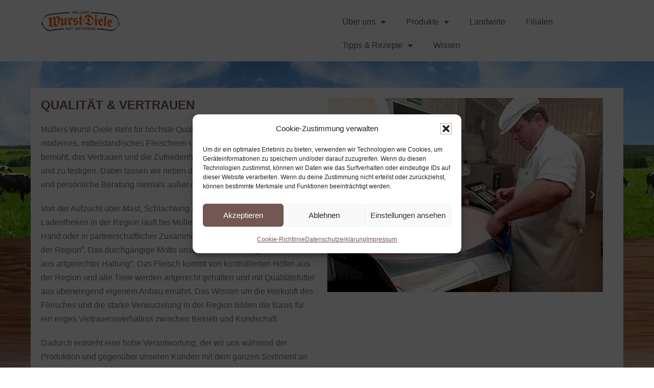

--- FILE ---
content_type: text/css
request_url: https://muellers-wurstdiele.de/wp-content/uploads/elementor/css/post-6.css?ver=1769003902
body_size: 3200
content:
.elementor-kit-6{--e-global-color-primary:#54595F;--e-global-color-secondary:#54595F;--e-global-color-text:#7A7A7A;--e-global-color-accent:#735753;--e-global-color-c795683:#FFFFFF;--e-global-color-91e71f3:#000000;--e-global-color-c249ad3:#997551;--e-global-color-c93e7cd:#EA5D0E;--e-global-color-af87e81:#ADCB03;--e-global-color-33ce1b4:#45794A;--e-global-typography-primary-font-family:"Arial";--e-global-typography-primary-font-weight:600;--e-global-typography-secondary-font-family:"Arial";--e-global-typography-secondary-font-weight:400;--e-global-typography-text-font-family:"Arial";--e-global-typography-text-font-weight:400;--e-global-typography-accent-font-family:"Arial";--e-global-typography-accent-font-weight:500;background-image:url("https://muellers-wurstdiele.de/wp-content/uploads/2023/02/big_bg_diealchemisten_ag.jpg");color:var( --e-global-color-text );font-family:"Arial", Verdana;background-position:0px 120px;background-repeat:repeat-x;}.elementor-kit-6 button,.elementor-kit-6 input[type="button"],.elementor-kit-6 input[type="submit"],.elementor-kit-6 .elementor-button{background-color:var( --e-global-color-c93e7cd );font-family:"Arial", Verdana;color:var( --e-global-color-c795683 );border-radius:10px 10px 10px 10px;padding:10px 10px 10px 10px;}.elementor-kit-6 button:hover,.elementor-kit-6 button:focus,.elementor-kit-6 input[type="button"]:hover,.elementor-kit-6 input[type="button"]:focus,.elementor-kit-6 input[type="submit"]:hover,.elementor-kit-6 input[type="submit"]:focus,.elementor-kit-6 .elementor-button:hover,.elementor-kit-6 .elementor-button:focus{background-color:var( --e-global-color-accent );color:var( --e-global-color-c795683 );}.elementor-kit-6 e-page-transition{background-color:#FFBC7D;}.elementor-kit-6 a{color:var( --e-global-color-accent );font-family:"Arial", Verdana;}.elementor-kit-6 a:hover{color:var( --e-global-color-c93e7cd );}.elementor-kit-6 h1{color:var( --e-global-color-primary );font-family:"Arial", Verdana;font-size:26px;text-transform:uppercase;}.elementor-kit-6 h2{color:var( --e-global-color-accent );font-family:"Arial", Verdana;font-size:24px;text-transform:uppercase;}.elementor-kit-6 h3{color:var( --e-global-color-accent );font-family:"Arial", Verdana;font-size:16px;text-transform:none;}.elementor-kit-6 h4{color:var( --e-global-color-primary );font-family:"Arial", Verdana;font-size:20px;text-transform:uppercase;}.elementor-kit-6 h5{color:var( --e-global-color-accent );font-family:"Arial", Verdana;}.elementor-kit-6 h6{color:var( --e-global-color-accent );font-family:"Arial", Verdana;}.elementor-section.elementor-section-boxed > .elementor-container{max-width:1140px;}.e-con{--container-max-width:1140px;}.elementor-widget:not(:last-child){margin-block-end:20px;}.elementor-element{--widgets-spacing:20px 20px;--widgets-spacing-row:20px;--widgets-spacing-column:20px;}{}h1.entry-title{display:var(--page-title-display);}@media(max-width:1024px){.elementor-kit-6{background-position:0px 0px;}.elementor-section.elementor-section-boxed > .elementor-container{max-width:1024px;}.e-con{--container-max-width:1024px;}}@media(max-width:767px){.elementor-kit-6{background-position:0px 0px;}.elementor-section.elementor-section-boxed > .elementor-container{max-width:767px;}.e-con{--container-max-width:767px;}}

--- FILE ---
content_type: text/css
request_url: https://muellers-wurstdiele.de/wp-content/uploads/elementor/css/post-106.css?ver=1769005523
body_size: 1831
content:
.elementor-106 .elementor-element.elementor-element-8d2d1db:not(.elementor-motion-effects-element-type-background), .elementor-106 .elementor-element.elementor-element-8d2d1db > .elementor-motion-effects-container > .elementor-motion-effects-layer{background-color:var( --e-global-color-c795683 );}.elementor-106 .elementor-element.elementor-element-8d2d1db{transition:background 0.3s, border 0.3s, border-radius 0.3s, box-shadow 0.3s;}.elementor-106 .elementor-element.elementor-element-8d2d1db > .elementor-background-overlay{transition:background 0.3s, border-radius 0.3s, opacity 0.3s;}.elementor-106 .elementor-element.elementor-element-5b00d18.elementor-skin-slideshow .elementor-main-swiper:not(.elementor-thumbnails-swiper){margin-bottom:10px;}.elementor-106 .elementor-element.elementor-element-5b00d18 .elementor-main-swiper:not(.elementor-thumbnails-swiper){height:380px;}.elementor-106 .elementor-element.elementor-element-5b00d18 .elementor-thumbnails-swiper .elementor-carousel-image{aspect-ratio:4 / 3;}.elementor-106 .elementor-element.elementor-element-5b00d18 .elementor-swiper-button{font-size:20px;}@media(max-width:1024px){.elementor-106 .elementor-element.elementor-element-5b00d18.elementor-skin-slideshow .elementor-main-swiper:not(.elementor-thumbnails-swiper){margin-bottom:10px;}}@media(max-width:1024px) and (min-width:768px){.elementor-106 .elementor-element.elementor-element-b718366{width:85%;}.elementor-106 .elementor-element.elementor-element-05bb524{width:100%;}}@media(max-width:767px){.elementor-106 .elementor-element.elementor-element-0b452ec .elementor-heading-title{font-size:20px;}.elementor-106 .elementor-element.elementor-element-5b00d18.elementor-skin-slideshow .elementor-main-swiper:not(.elementor-thumbnails-swiper){margin-bottom:10px;}.elementor-106 .elementor-element.elementor-element-5b00d18 .elementor-main-swiper:not(.elementor-thumbnails-swiper){height:200px;}}

--- FILE ---
content_type: text/css
request_url: https://muellers-wurstdiele.de/wp-content/uploads/elementor/css/post-705.css?ver=1769003902
body_size: 2114
content:
.elementor-705 .elementor-element.elementor-element-5c8d959{--display:flex;}.elementor-705 .elementor-element.elementor-element-fdd0421{--display:grid;--e-con-grid-template-columns:repeat(2, 1fr);--e-con-grid-template-rows:repeat(1, 1fr);--grid-auto-flow:row;}.elementor-705 .elementor-element.elementor-element-3f40812{text-align:start;}.elementor-705 .elementor-element.elementor-element-3f40812 img{width:52%;}.elementor-705 .elementor-element.elementor-element-cb63435 .elementor-menu-toggle{margin:0 auto;}.elementor-705 .elementor-element.elementor-element-cb63435 .e--pointer-framed .elementor-item:before{border-width:0px;}.elementor-705 .elementor-element.elementor-element-cb63435 .e--pointer-framed.e--animation-draw .elementor-item:before{border-width:0 0 0px 0px;}.elementor-705 .elementor-element.elementor-element-cb63435 .e--pointer-framed.e--animation-draw .elementor-item:after{border-width:0px 0px 0 0;}.elementor-705 .elementor-element.elementor-element-cb63435 .e--pointer-framed.e--animation-corners .elementor-item:before{border-width:0px 0 0 0px;}.elementor-705 .elementor-element.elementor-element-cb63435 .e--pointer-framed.e--animation-corners .elementor-item:after{border-width:0 0px 0px 0;}.elementor-705 .elementor-element.elementor-element-cb63435 .e--pointer-underline .elementor-item:after,
					 .elementor-705 .elementor-element.elementor-element-cb63435 .e--pointer-overline .elementor-item:before,
					 .elementor-705 .elementor-element.elementor-element-cb63435 .e--pointer-double-line .elementor-item:before,
					 .elementor-705 .elementor-element.elementor-element-cb63435 .e--pointer-double-line .elementor-item:after{height:0px;}.elementor-theme-builder-content-area{height:400px;}.elementor-location-header:before, .elementor-location-footer:before{content:"";display:table;clear:both;}@media(max-width:1024px){.elementor-705 .elementor-element.elementor-element-fdd0421{--grid-auto-flow:row;}}@media(min-width:768px){.elementor-705 .elementor-element.elementor-element-fdd0421{--content-width:1255px;}}@media(max-width:767px){.elementor-705 .elementor-element.elementor-element-fdd0421{--e-con-grid-template-columns:repeat(1, 1fr);--grid-auto-flow:row;}}

--- FILE ---
content_type: text/css
request_url: https://muellers-wurstdiele.de/wp-content/uploads/elementor/css/post-697.css?ver=1769003902
body_size: 5124
content:
.elementor-697 .elementor-element.elementor-element-9957b56:not(.elementor-motion-effects-element-type-background), .elementor-697 .elementor-element.elementor-element-9957b56 > .elementor-motion-effects-container > .elementor-motion-effects-layer{background-color:var( --e-global-color-accent );}.elementor-697 .elementor-element.elementor-element-9957b56{transition:background 0.3s, border 0.3s, border-radius 0.3s, box-shadow 0.3s;}.elementor-697 .elementor-element.elementor-element-9957b56 > .elementor-background-overlay{transition:background 0.3s, border-radius 0.3s, opacity 0.3s;}.elementor-697 .elementor-element.elementor-element-ed51e45{--spacer-size:30px;}.elementor-697 .elementor-element.elementor-element-7e50037 .elementor-heading-title{font-size:14px;color:var( --e-global-color-c795683 );}.elementor-697 .elementor-element.elementor-element-6f5d4e1 .elementor-icon-list-icon i{color:var( --e-global-color-c795683 );transition:color 0.3s;}.elementor-697 .elementor-element.elementor-element-6f5d4e1 .elementor-icon-list-icon svg{fill:var( --e-global-color-c795683 );transition:fill 0.3s;}.elementor-697 .elementor-element.elementor-element-6f5d4e1{--e-icon-list-icon-size:14px;--icon-vertical-offset:0px;}.elementor-697 .elementor-element.elementor-element-6f5d4e1 .elementor-icon-list-item > .elementor-icon-list-text, .elementor-697 .elementor-element.elementor-element-6f5d4e1 .elementor-icon-list-item > a{font-size:13px;}.elementor-697 .elementor-element.elementor-element-6f5d4e1 .elementor-icon-list-text{color:var( --e-global-color-c795683 );transition:color 0.3s;}.elementor-697 .elementor-element.elementor-element-e3856a1 .elementor-heading-title{font-size:14px;color:var( --e-global-color-c795683 );}.elementor-697 .elementor-element.elementor-element-153db8b{font-size:14px;color:var( --e-global-color-c795683 );}.elementor-697 .elementor-element.elementor-element-9b30a0c .elementor-icon-list-icon i{color:var( --e-global-color-c795683 );transition:color 0.3s;}.elementor-697 .elementor-element.elementor-element-9b30a0c .elementor-icon-list-icon svg{fill:var( --e-global-color-c795683 );transition:fill 0.3s;}.elementor-697 .elementor-element.elementor-element-9b30a0c{--e-icon-list-icon-size:14px;--icon-vertical-offset:0px;}.elementor-697 .elementor-element.elementor-element-9b30a0c .elementor-icon-list-item > .elementor-icon-list-text, .elementor-697 .elementor-element.elementor-element-9b30a0c .elementor-icon-list-item > a{font-size:13px;}.elementor-697 .elementor-element.elementor-element-9b30a0c .elementor-icon-list-text{color:var( --e-global-color-c795683 );transition:color 0.3s;}.elementor-697 .elementor-element.elementor-element-e298d63 .elementor-heading-title{font-size:14px;color:var( --e-global-color-c795683 );}.elementor-697 .elementor-element.elementor-element-47cbc0f{font-size:14px;color:var( --e-global-color-c795683 );}.elementor-697 .elementor-element.elementor-element-d145707 .elementor-icon-list-icon i{color:var( --e-global-color-c795683 );transition:color 0.3s;}.elementor-697 .elementor-element.elementor-element-d145707 .elementor-icon-list-icon svg{fill:var( --e-global-color-c795683 );transition:fill 0.3s;}.elementor-697 .elementor-element.elementor-element-d145707{--e-icon-list-icon-size:14px;--icon-vertical-offset:0px;}.elementor-697 .elementor-element.elementor-element-d145707 .elementor-icon-list-item > .elementor-icon-list-text, .elementor-697 .elementor-element.elementor-element-d145707 .elementor-icon-list-item > a{font-size:13px;}.elementor-697 .elementor-element.elementor-element-d145707 .elementor-icon-list-text{color:var( --e-global-color-c795683 );transition:color 0.3s;}.elementor-697 .elementor-element.elementor-element-14eb669 .elementor-icon-wrapper{text-align:center;}.elementor-697 .elementor-element.elementor-element-14eb669.elementor-view-stacked .elementor-icon{background-color:var( --e-global-color-c249ad3 );}.elementor-697 .elementor-element.elementor-element-14eb669.elementor-view-framed .elementor-icon, .elementor-697 .elementor-element.elementor-element-14eb669.elementor-view-default .elementor-icon{color:var( --e-global-color-c249ad3 );border-color:var( --e-global-color-c249ad3 );}.elementor-697 .elementor-element.elementor-element-14eb669.elementor-view-framed .elementor-icon, .elementor-697 .elementor-element.elementor-element-14eb669.elementor-view-default .elementor-icon svg{fill:var( --e-global-color-c249ad3 );}.elementor-697 .elementor-element.elementor-element-14eb669 .elementor-icon{font-size:35px;}.elementor-697 .elementor-element.elementor-element-14eb669 .elementor-icon svg{height:35px;}.elementor-697 .elementor-element.elementor-element-96aa604{text-align:center;font-size:13px;color:var( --e-global-color-c795683 );}.elementor-697 .elementor-element.elementor-element-0022f2a{text-align:center;}.elementor-697 .elementor-element.elementor-element-0022f2a .elementor-heading-title{font-size:12px;color:var( --e-global-color-c795683 );}.elementor-697 .elementor-element.elementor-element-865c867{--spacer-size:50px;}.elementor-theme-builder-content-area{height:400px;}.elementor-location-header:before, .elementor-location-footer:before{content:"";display:table;clear:both;}

--- FILE ---
content_type: text/css
request_url: https://muellers-wurstdiele.de/wp-content/plugins/embedpress/assets/css/embedpress-elementor.css?ver=1767621411
body_size: 8315
content:
.embedpress-aspect-ratio-219 .embedpress-fit-aspect-ratio .embedpress-wrapper {
    padding-bottom: 42.8571%;
}

.embedpress-aspect-ratio-169 .embedpress-fit-aspect-ratio .embedpress-wrapper {
    padding-bottom: 56.25%;
}

.embedpress-aspect-ratio-43 .embedpress-fit-aspect-ratio .embedpress-wrapper {
    padding-bottom: 75%;
}

.embedpress-aspect-ratio-32 .embedpress-fit-aspect-ratio .embedpress-wrapper {
    padding-bottom: 66.6666%;
}

.embedpress-aspect-ratio-11 .embedpress-fit-aspect-ratio .embedpress-wrapper {
    padding-bottom: 100%;
}

.embedpress-aspect-ratio-916 .embedpress-fit-aspect-ratio .embedpress-wrapper {
    padding-bottom: 177.8%;
}

.embedpress-fit-aspect-ratio .embedpress-wrapper {
    position: relative;
    height: 0;
}

.embedpress-fit-aspect-ratio .embedpress-wrapper iframe {
    position: absolute;
    top: 0;
    left: 0;
    height: 100%;
    width: 100%;
    border: 0;
    background-color: #000;
}
.embedpress-elements-wrapper, .embedpress-elements-wrapper .embedpress-wrapper{
    max-width: 100%;
}
.embedpress-wrapper.ose-wistia {
    display: inline-block;
}
.embedpress-elements-wrapper .embedpress-wrapper iframe {
    height: 100%;
    width: 100%;
    border: 0;
}
.embedpress-fit-aspect-ratio video {
    width: 100%;
}


.emebedpress-unit-percent iframe{
    width: 100%;
}

.embedpress-el-powered {
    text-align: center;
    margin: 0 auto;
    font-size: 16px;
    font-weight: 700;
}
.embedpress-embed-calendar-calendar {
    text-align: center;
}

    /*Meetup Event styling starts */
.embedpress-event .link {
    color: #0098ab ;
}
.embedpress-event .visibility--a11yHide {
    border: 0;
    clip: rect(0 0 0 0);
    position: absolute;
    overflow: hidden;
    margin: -1px;
    padding: 0;
    width: 1px;
    height: 1px;
}
.embedpress-event .text--small {
    font-size: 14px;
    margin: 0;
}
.embedpress-event .flex {
    display: flex;
    box-sizing: border-box;
}
.embedpress-event .flex--wrap {
    flex-wrap: wrap;
}
.embedpress-event .flex--row {
    align-items: center;
    box-sizing: border-box;
    display: flex;
    justify-content: flex-start;
    flex-direction: row;
    flex-wrap: nowrap;
}
.embedpress-event .flex-item {
    flex-basis: 0;
    flex-grow: 1;
    width: auto;
    min-width: 0;
    /*padding-left: 16px;*/
    box-sizing: border-box;
}
.embedpress-event .flex-item--shrink {
    flex-basis: auto;
    -webkit-box-flex: 0;
    flex-grow: 0;
    flex-shrink: 0;
    width: auto;
}
.embedpress-event .flex--row > .flex-item:first-child {
    padding-left: 0;
}
.embedpress-event .text--bold {
    font-weight: 700;
}

.embedpress-event h1,
.embedpress-event h2,
.embedpress-event h3,
.embedpress-event h4,
.embedpress-event h5,
.embedpress-event h6{
    font-size: inherit;
}

.embedpress-event .ep-event--title {
    font-size: 32px;
    font-weight: 700;
}

.embedpress-event .ep-event--date {
    color: #757575 ;
    font-weight: 400;
    font-size: 16px;
}

/*Host*/
.embedpress-event .ep-event--host {
    margin-top: 20px ;
    display: flex;
    align-items: center;
    margin-bottom: 20px;
}

.ep-event--host .avatar-print {
    border-radius: 50%;
    height: 50px;
    width: 50px;
}

.embedpress-event img.avatar--person {
    background-image: none !important;
    background-repeat: no-repeat;
    background-position: 50%;
    background-size: cover;
    border-radius: 50%;
    box-sizing: border-box;
    vertical-align: middle;
}

.event-info-hosts-text {
    padding-left: 20px;
    font-size: 16px;
    font-weight: 400;
}
.embedpress-event .event-description {
    margin-top: 20px;
}
.text--sectionTitle {
    font-size: 20px;
    line-height: 28px;
}

.ep-event--attendees {
    margin-top: 50px;
}
.ep-event--attendees > .flex {
    margin-bottom: 20px;
}
.ep-event--attendees .gridList {
    list-style: none;
    margin: 0 -16px 0 0;
    padding: 0;
}
.ep-event--attendees .gridList-item {
    width: auto;
}
.ep-event--attendees .gridList--autoHeight--has4>.gridList-item {
    flex: 0 0 50%;
    max-width: 50%;
}
.ep-event--attendees .groupMember-name {
    line-height: 1.2 !important;
}
.ep-event--attendees .avatar--person {
    margin-bottom: 15px;
    display: inline-block;
    border-radius: 50%;
}
.ep-event--attendees img.avatar-print {
    border-radius: 50%;
}
.ep-event--attendees .groupMember-role {
    font-size: 12px;
    color: #757575;
    padding-top: 2px;
    margin: 0;
}
.ep-event--attendees .groupMember {
    min-height: 100%;
    min-width: 128px;
    padding-left: 8px;
    padding-right: 8px;
}
.embedpress-event .align--center{
    text-align: center;
}
.embedpress-event .card {
    background: #fff;
    background-clip: padding-box;
    background-size: cover;
    border: 1px solid rgba(46,62,72,.12);
    border-radius: 8px;
    -webkit-box-sizing: border-box;
    box-sizing: border-box;
    display: block;
    min-height: 100%;
    padding: 16px 16px 18px;
    position: relative;
    white-space: normal;
}
.embedpress-event .card--hasHoverShadow {
    transition: box-shadow .25s cubic-bezier(.4,0,.2,1),transform .25s cubic-bezier(.4,0,.2,1);
}
.embedpress-event .ep-event-group-link {
    display: flex;
    flex-wrap: wrap;
    align-items: center;
    background: #ffffff;
    border-radius: 8px;
    padding: 20px;
    margin-bottom: 20px;
    border: 1px solid rgba(46,62,72,.12);
}
.embedpress-event .ep-event-group--name {
    padding-left: 20px;
    font-size: 14px;
    line-height: 1.45;
    margin: 0;
    width: 70%;
    word-break: break-word;
}
.embedpress-event .ep-event-group--image {
    -o-object-fit: cover;
    object-fit: cover;
    width: 56px;
    height: 56px;
    border-radius: 4px;
}
.embedpress-event .ep-event-time-location {
    background: #ffffff;
    border-radius: 8px;
    padding: 16px 20px 0 20px;
    border: 1px solid rgba(46,62,72,.12);
}
.embedpress-event .ep-event-time-location .ep-event-datetime,
.embedpress-event .ep-event-time-location .ep-event-location {
    padding-bottom: 20px;
}
.embedpress-event .ep-event-location .wrap--singleLine--truncate,
.embedpress-event .ep-event-time-location .ep-event-datetime {
    font-size: 15px;
    line-height: 1.5;
    color: #2e3e48;
    font-style: normal;
    margin: 0;
}
.embedpress-event .ep-event-location address {
    font-style: normal;
    margin: 0;
}
.embedpress-event .ep-event-location .venueDisplay-venue-address {
    font-style: normal;
    color: #757575;
    margin: 0;
}
.embedpress-event .ep-event-location p {
    line-height: 20px;
}
.ep-event--attendees .gridList-item {
    -webkit-box-sizing: border-box;
    box-sizing: border-box;
    display: inline-block;
    font-size: 1rem;
    margin: 0;
    vertical-align: top;
    width: 50%;
}
.gridList-itemInner {
    -webkit-box-sizing: border-box;
    box-sizing: border-box;
    height: 100%;
    padding: 0 16px 16px 0;
}
/*Youtube subscribe button*/
.embedpress-yt-subscribe {
    display: flex;
    align-items: center;
    align-content: start;
    text-align: center;
    gap: 1rem;
    max-width: 600px;
    width: 100%;
}
.embedpress-yt-subscribe .embedpress-yt-subscribe.dark {
    color: #ffffff;
}
.embedpress-yt-subscribe .embedpress-yt-sub-text {
    display: inline-block;
    margin: 0;
    padding: 0;
}
@media only screen and (min-width: 530px) {
    .ep-event--attendees .gridList--autoHeight--has4>.gridList-item {
        flex: 0 0 33.333333%;
        max-width: 33.333333%;
    }
}
@media only screen and (min-width: 640px){
    .embedpress-event .card {
        padding: 18px 18px 20px;
    }
    .ep-event--attendees .gridList--autoHeight--has4>.gridList-item {
        flex: 0 0 25%;
        max-width: 25%;
    }
}
/*End meetup*/

.wistia_embed {
    max-width: 100%;
}

@media only screen and (max-width: 850px){  
    .emebedpress-unit-percent.embedpress-document-embed {
        width: 100%!important;
    }
    
}

.embedpress-elements-wrapper .ep-elementor-content .ep-social-share-wraper {
    margin-top: -7px;
}

.position-right-wraper .ep-social-share-wraper, .position-left-wraper .ep-social-share-wraper, .position-top-wraper .ep-social-share-wraper {
    margin-top: 0!important;
}


.presentationModeEnabledIosDevice {
    position: fixed;
    left: 0;
    top: 0;
    border: 0;
    height: 100%!important;
    width: 100%!important;
    z-index: 999999;
    min-width: 100%!important;
    min-height: 100%!important;
}